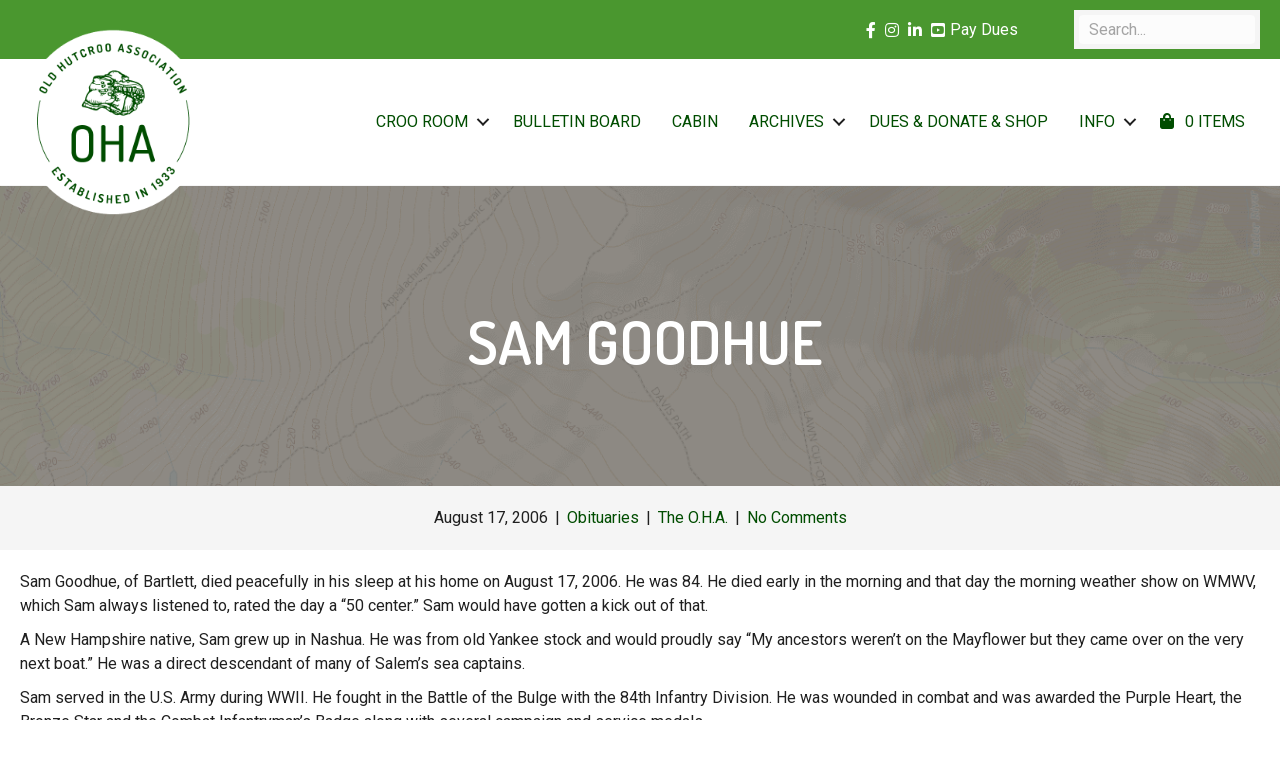

--- FILE ---
content_type: text/css
request_url: https://www.ohcroo.com/wp-content/cache/background-css/1/www.ohcroo.com/wp-content/uploads/bb-plugin/cache/0aa37fbdec17d66da90a2308bd051316-layout-bundle.css?ver=2.10.0.5-1.5.2.1-20251125200437&wpr_t=1768602799
body_size: 8433
content:
.fl-builder-content *,.fl-builder-content *:before,.fl-builder-content *:after {-webkit-box-sizing: border-box;-moz-box-sizing: border-box;box-sizing: border-box;}.fl-row:before,.fl-row:after,.fl-row-content:before,.fl-row-content:after,.fl-col-group:before,.fl-col-group:after,.fl-col:before,.fl-col:after,.fl-module:not([data-accepts]):before,.fl-module:not([data-accepts]):after,.fl-module-content:before,.fl-module-content:after {display: table;content: " ";}.fl-row:after,.fl-row-content:after,.fl-col-group:after,.fl-col:after,.fl-module:not([data-accepts]):after,.fl-module-content:after {clear: both;}.fl-clear {clear: both;}.fl-row,.fl-row-content {margin-left: auto;margin-right: auto;min-width: 0;}.fl-row-content-wrap {position: relative;}.fl-builder-mobile .fl-row-bg-photo .fl-row-content-wrap {background-attachment: scroll;}.fl-row-bg-video,.fl-row-bg-video .fl-row-content,.fl-row-bg-embed,.fl-row-bg-embed .fl-row-content {position: relative;}.fl-row-bg-video .fl-bg-video,.fl-row-bg-embed .fl-bg-embed-code {bottom: 0;left: 0;overflow: hidden;position: absolute;right: 0;top: 0;}.fl-row-bg-video .fl-bg-video video,.fl-row-bg-embed .fl-bg-embed-code video {bottom: 0;left: 0px;max-width: none;position: absolute;right: 0;top: 0px;}.fl-row-bg-video .fl-bg-video video {min-width: 100%;min-height: 100%;width: auto;height: auto;}.fl-row-bg-video .fl-bg-video iframe,.fl-row-bg-embed .fl-bg-embed-code iframe {pointer-events: none;width: 100vw;height: 56.25vw; max-width: none;min-height: 100vh;min-width: 177.77vh; position: absolute;top: 50%;left: 50%;-ms-transform: translate(-50%, -50%); -webkit-transform: translate(-50%, -50%); transform: translate(-50%, -50%);}.fl-bg-video-fallback {background-position: 50% 50%;background-repeat: no-repeat;background-size: cover;bottom: 0px;left: 0px;position: absolute;right: 0px;top: 0px;}.fl-row-bg-slideshow,.fl-row-bg-slideshow .fl-row-content {position: relative;}.fl-row .fl-bg-slideshow {bottom: 0;left: 0;overflow: hidden;position: absolute;right: 0;top: 0;z-index: 0;}.fl-builder-edit .fl-row .fl-bg-slideshow * {bottom: 0;height: auto !important;left: 0;position: absolute !important;right: 0;top: 0;}.fl-row-bg-overlay .fl-row-content-wrap:after {border-radius: inherit;content: '';display: block;position: absolute;top: 0;right: 0;bottom: 0;left: 0;z-index: 0;}.fl-row-bg-overlay .fl-row-content {position: relative;z-index: 1;}.fl-row-default-height .fl-row-content-wrap,.fl-row-custom-height .fl-row-content-wrap {display: -webkit-box;display: -webkit-flex;display: -ms-flexbox;display: flex;min-height: 100vh;}.fl-row-overlap-top .fl-row-content-wrap {display: -webkit-inline-box;display: -webkit-inline-flex;display: -moz-inline-box;display: -ms-inline-flexbox;display: inline-flex;width: 100%;}.fl-row-default-height .fl-row-content-wrap,.fl-row-custom-height .fl-row-content-wrap {min-height: 0;}.fl-row-default-height .fl-row-content,.fl-row-full-height .fl-row-content,.fl-row-custom-height .fl-row-content {-webkit-box-flex: 1 1 auto; -moz-box-flex: 1 1 auto;-webkit-flex: 1 1 auto;-ms-flex: 1 1 auto;flex: 1 1 auto;}.fl-row-default-height .fl-row-full-width.fl-row-content,.fl-row-full-height .fl-row-full-width.fl-row-content,.fl-row-custom-height .fl-row-full-width.fl-row-content {max-width: 100%;width: 100%;}.fl-row-default-height.fl-row-align-center .fl-row-content-wrap,.fl-row-full-height.fl-row-align-center .fl-row-content-wrap,.fl-row-custom-height.fl-row-align-center .fl-row-content-wrap {-webkit-align-items: center;-webkit-box-align: center;-webkit-box-pack: center;-webkit-justify-content: center;-ms-flex-align: center;-ms-flex-pack: center;justify-content: center;align-items: center;}.fl-row-default-height.fl-row-align-bottom .fl-row-content-wrap,.fl-row-full-height.fl-row-align-bottom .fl-row-content-wrap,.fl-row-custom-height.fl-row-align-bottom .fl-row-content-wrap {-webkit-align-items: flex-end;-webkit-justify-content: flex-end;-webkit-box-align: end;-webkit-box-pack: end;-ms-flex-align: end;-ms-flex-pack: end;justify-content: flex-end;align-items: flex-end;}.fl-col-group-equal-height {display: flex;flex-wrap: wrap;width: 100%;}.fl-col-group-equal-height.fl-col-group-has-child-loading {flex-wrap: nowrap;}.fl-col-group-equal-height .fl-col,.fl-col-group-equal-height .fl-col-content {display: flex;flex: 1 1 auto;}.fl-col-group-equal-height .fl-col-content {flex-direction: column;flex-shrink: 1;min-width: 1px;max-width: 100%;width: 100%;}.fl-col-group-equal-height:before,.fl-col-group-equal-height .fl-col:before,.fl-col-group-equal-height .fl-col-content:before,.fl-col-group-equal-height:after,.fl-col-group-equal-height .fl-col:after,.fl-col-group-equal-height .fl-col-content:after{content: none;}.fl-col-group-nested.fl-col-group-equal-height.fl-col-group-align-top .fl-col-content,.fl-col-group-equal-height.fl-col-group-align-top .fl-col-content {justify-content: flex-start;}.fl-col-group-nested.fl-col-group-equal-height.fl-col-group-align-center .fl-col-content,.fl-col-group-equal-height.fl-col-group-align-center .fl-col-content {justify-content: center;}.fl-col-group-nested.fl-col-group-equal-height.fl-col-group-align-bottom .fl-col-content,.fl-col-group-equal-height.fl-col-group-align-bottom .fl-col-content {justify-content: flex-end;}.fl-col-group-equal-height.fl-col-group-align-center .fl-col-group {width: 100%;}.fl-col {float: left;min-height: 1px;}.fl-col-bg-overlay .fl-col-content {position: relative;}.fl-col-bg-overlay .fl-col-content:after {border-radius: inherit;content: '';display: block;position: absolute;top: 0;right: 0;bottom: 0;left: 0;z-index: 0;}.fl-col-bg-overlay .fl-module {position: relative;z-index: 2;}.single:not(.woocommerce).single-fl-builder-template .fl-content {width: 100%;}.fl-builder-layer {position: absolute;top:0;left:0;right: 0;bottom: 0;z-index: 0;pointer-events: none;overflow: hidden;}.fl-builder-shape-layer {z-index: 0;}.fl-builder-shape-layer.fl-builder-bottom-edge-layer {z-index: 1;}.fl-row-bg-overlay .fl-builder-shape-layer {z-index: 1;}.fl-row-bg-overlay .fl-builder-shape-layer.fl-builder-bottom-edge-layer {z-index: 2;}.fl-row-has-layers .fl-row-content {z-index: 1;}.fl-row-bg-overlay .fl-row-content {z-index: 2;}.fl-builder-layer > * {display: block;position: absolute;top:0;left:0;width: 100%;}.fl-builder-layer + .fl-row-content {position: relative;}.fl-builder-layer .fl-shape {fill: #aaa;stroke: none;stroke-width: 0;width:100%;}@supports (-webkit-touch-callout: inherit) {.fl-row.fl-row-bg-parallax .fl-row-content-wrap,.fl-row.fl-row-bg-fixed .fl-row-content-wrap {background-position: center !important;background-attachment: scroll !important;}}@supports (-webkit-touch-callout: none) {.fl-row.fl-row-bg-fixed .fl-row-content-wrap {background-position: center !important;background-attachment: scroll !important;}}.fl-clearfix:before,.fl-clearfix:after {display: table;content: " ";}.fl-clearfix:after {clear: both;}.sr-only {position: absolute;width: 1px;height: 1px;padding: 0;overflow: hidden;clip: rect(0,0,0,0);white-space: nowrap;border: 0;}.fl-builder-content .fl-button:is(a, button),.fl-builder-content a.fl-button:visited {border-radius: 4px;display: inline-block;font-size: 16px;font-weight: normal;line-height: 18px;padding: 12px 24px;text-decoration: none;text-shadow: none;}.fl-builder-content .fl-button:hover {text-decoration: none;}.fl-builder-content .fl-button:active {position: relative;top: 1px;}.fl-builder-content .fl-button-width-full .fl-button {width: 100%;display: block;text-align: center;}.fl-builder-content .fl-button-width-custom .fl-button {display: inline-block;text-align: center;max-width: 100%;}.fl-builder-content .fl-button-left {text-align: left;}.fl-builder-content .fl-button-center {text-align: center;}.fl-builder-content .fl-button-right {text-align: right;}.fl-builder-content .fl-button i {font-size: 1.3em;height: auto;margin-right:8px;vertical-align: middle;width: auto;}.fl-builder-content .fl-button i.fl-button-icon-after {margin-left: 8px;margin-right: 0;}.fl-builder-content .fl-button-has-icon .fl-button-text {vertical-align: middle;}.fl-icon-wrap {display: inline-block;}.fl-icon {display: table-cell;vertical-align: middle;}.fl-icon a {text-decoration: none;}.fl-icon i {float: right;height: auto;width: auto;}.fl-icon i:before {border: none !important;height: auto;width: auto;}.fl-icon-text {display: table-cell;text-align: left;padding-left: 15px;vertical-align: middle;}.fl-icon-text-empty {display: none;}.fl-icon-text *:last-child {margin: 0 !important;padding: 0 !important;}.fl-icon-text a {text-decoration: none;}.fl-icon-text span {display: block;}.fl-icon-text span.mce-edit-focus {min-width: 1px;}.fl-module img {max-width: 100%;}.fl-photo {line-height: 0;position: relative;}.fl-photo-align-left {text-align: left;}.fl-photo-align-center {text-align: center;}.fl-photo-align-right {text-align: right;}.fl-photo-content {display: inline-block;line-height: 0;position: relative;max-width: 100%;}.fl-photo-img-svg {width: 100%;}.fl-photo-content img {display: inline;height: auto;max-width: 100%;}.fl-photo-crop-circle img {-webkit-border-radius: 100%;-moz-border-radius: 100%;border-radius: 100%;}.fl-photo-caption {font-size: 13px;line-height: 18px;overflow: hidden;text-overflow: ellipsis;}.fl-photo-caption-below {padding-bottom: 20px;padding-top: 10px;}.fl-photo-caption-hover {background: rgba(0,0,0,0.7);bottom: 0;color: #fff;left: 0;opacity: 0;filter: alpha(opacity = 0);padding: 10px 15px;position: absolute;right: 0;-webkit-transition:opacity 0.3s ease-in;-moz-transition:opacity 0.3s ease-in;transition:opacity 0.3s ease-in;}.fl-photo-content:hover .fl-photo-caption-hover {opacity: 100;filter: alpha(opacity = 100);}.fl-builder-pagination,.fl-builder-pagination-load-more {padding: 40px 0;}.fl-builder-pagination ul.page-numbers {list-style: none;margin: 0;padding: 0;text-align: center;}.fl-builder-pagination li {display: inline-block;list-style: none;margin: 0;padding: 0;}.fl-builder-pagination li a.page-numbers,.fl-builder-pagination li span.page-numbers {border: 1px solid #e6e6e6;display: inline-block;padding: 5px 10px;margin: 0 0 5px;}.fl-builder-pagination li a.page-numbers:hover,.fl-builder-pagination li span.current {background: #f5f5f5;text-decoration: none;}.fl-slideshow,.fl-slideshow * {-webkit-box-sizing: content-box;-moz-box-sizing: content-box;box-sizing: content-box;}.fl-slideshow .fl-slideshow-image img {max-width: none !important;}.fl-slideshow-social {line-height: 0 !important;}.fl-slideshow-social * {margin: 0 !important;}.fl-builder-content .bx-wrapper .bx-viewport {background: transparent;border: none;box-shadow: none;left: 0;}.mfp-wrap button.mfp-arrow,.mfp-wrap button.mfp-arrow:active,.mfp-wrap button.mfp-arrow:hover,.mfp-wrap button.mfp-arrow:focus {background: transparent !important;border: none !important;outline: none;position: absolute;top: 50%;box-shadow: none !important;}.mfp-wrap .mfp-close,.mfp-wrap .mfp-close:active,.mfp-wrap .mfp-close:hover,.mfp-wrap .mfp-close:focus {background: transparent !important;border: none !important;outline: none;position: absolute;top: 0;box-shadow: none !important;}.admin-bar .mfp-wrap .mfp-close,.admin-bar .mfp-wrap .mfp-close:active,.admin-bar .mfp-wrap .mfp-close:hover,.admin-bar .mfp-wrap .mfp-close:focus {top: 32px!important;}img.mfp-img {padding: 0;}.mfp-counter {display: none;}.mfp-wrap .mfp-preloader.fa {font-size: 30px;}.fl-form-field {margin-bottom: 15px;}.fl-form-field input.fl-form-error {border-color: #DD6420;}.fl-form-error-message {clear: both;color: #DD6420;display: none;padding-top: 8px;font-size: 12px;font-weight: lighter;}.fl-form-button-disabled {opacity: 0.5;}.fl-animation {opacity: 0;}body.fl-no-js .fl-animation {opacity: 1;}.fl-builder-preview .fl-animation,.fl-builder-edit .fl-animation,.fl-animated {opacity: 1;}.fl-animated {animation-fill-mode: both;}.fl-button.fl-button-icon-animation i {width: 0 !important;opacity: 0;transition: all 0.2s ease-out;}.fl-button.fl-button-icon-animation:hover i {opacity: 1 !important;}.fl-button.fl-button-icon-animation i.fl-button-icon-after {margin-left: 0px !important;}.fl-button.fl-button-icon-animation:hover i.fl-button-icon-after {margin-left: 10px !important;}.fl-button.fl-button-icon-animation i.fl-button-icon-before {margin-right: 0 !important;}.fl-button.fl-button-icon-animation:hover i.fl-button-icon-before {margin-right: 20px !important;margin-left: -10px;}@media (max-width: 1200px) {}@media (max-width: 992px) { .fl-col-group.fl-col-group-medium-reversed {display: -webkit-flex;display: flex;-webkit-flex-wrap: wrap-reverse;flex-wrap: wrap-reverse;flex-direction: row-reverse;} }@media (max-width: 768px) { .fl-row-content-wrap {background-attachment: scroll !important;}.fl-row-bg-parallax .fl-row-content-wrap {background-attachment: scroll !important;background-position: center center !important;}.fl-col-group.fl-col-group-equal-height {display: block;}.fl-col-group.fl-col-group-equal-height.fl-col-group-custom-width {display: -webkit-box;display: -webkit-flex;display: flex;}.fl-col-group.fl-col-group-responsive-reversed {display: -webkit-flex;display: flex;-webkit-flex-wrap: wrap-reverse;flex-wrap: wrap-reverse;flex-direction: row-reverse;}.fl-col-group.fl-col-group-responsive-reversed .fl-col:not(.fl-col-small-custom-width) {flex-basis: 100%;width: 100% !important;}.fl-col-group.fl-col-group-medium-reversed:not(.fl-col-group-responsive-reversed) {display: unset;display: unset;-webkit-flex-wrap: unset;flex-wrap: unset;flex-direction: unset;}.fl-col {clear: both;float: none;margin-left: auto;margin-right: auto;width: auto !important;}.fl-col-small:not(.fl-col-small-full-width) {max-width: 400px;}.fl-block-col-resize {display:none;}.fl-row[data-node] .fl-row-content-wrap {margin: 0;padding-left: 0;padding-right: 0;}.fl-row[data-node] .fl-bg-video,.fl-row[data-node] .fl-bg-slideshow {left: 0;right: 0;}.fl-col[data-node] .fl-col-content {margin: 0;padding-left: 0;padding-right: 0;} }@media (min-width: 1201px) {html .fl-visible-large:not(.fl-visible-desktop),html .fl-visible-medium:not(.fl-visible-desktop),html .fl-visible-mobile:not(.fl-visible-desktop) {display: none;}}@media (min-width: 993px) and (max-width: 1200px) {html .fl-visible-desktop:not(.fl-visible-large),html .fl-visible-medium:not(.fl-visible-large),html .fl-visible-mobile:not(.fl-visible-large) {display: none;}}@media (min-width: 769px) and (max-width: 992px) {html .fl-visible-desktop:not(.fl-visible-medium),html .fl-visible-large:not(.fl-visible-medium),html .fl-visible-mobile:not(.fl-visible-medium) {display: none;}}@media (max-width: 768px) {html .fl-visible-desktop:not(.fl-visible-mobile),html .fl-visible-large:not(.fl-visible-mobile),html .fl-visible-medium:not(.fl-visible-mobile) {display: none;}}.fl-col-content {display: flex;flex-direction: column;margin-top: 0px;margin-right: 0px;margin-bottom: 0px;margin-left: 0px;padding-top: 0px;padding-right: 0px;padding-bottom: 0px;padding-left: 0px;}.fl-row-fixed-width {max-width: 1280px;}.fl-builder-content > .fl-module-box {margin: 0;}.fl-row-content-wrap {margin-top: 0px;margin-right: 0px;margin-bottom: 0px;margin-left: 0px;padding-top: 20px;padding-right: 20px;padding-bottom: 20px;padding-left: 20px;}.fl-module-content, .fl-module:where(.fl-module:not(:has(> .fl-module-content))) {margin-top: 20px;margin-right: 20px;margin-bottom: 20px;margin-left: 20px;}.fl-node-5f0a335260860 {color: #f5f5f5;}.fl-builder-content .fl-node-5f0a335260860 *:not(input):not(textarea):not(select):not(a):not(h1):not(h2):not(h3):not(h4):not(h5):not(h6):not(.fl-menu-mobile-toggle) {color: inherit;}.fl-builder-content .fl-node-5f0a335260860 .fl-row-content-wrap a {color: #ffffff;}.fl-builder-content .fl-node-5f0a335260860 .fl-row-content-wrap a:hover {color: #e2c000;}.fl-builder-content .fl-node-5f0a335260860 h1,.fl-builder-content .fl-node-5f0a335260860 h2,.fl-builder-content .fl-node-5f0a335260860 h3,.fl-builder-content .fl-node-5f0a335260860 h4,.fl-builder-content .fl-node-5f0a335260860 h5,.fl-builder-content .fl-node-5f0a335260860 h6,.fl-builder-content .fl-node-5f0a335260860 h1 a,.fl-builder-content .fl-node-5f0a335260860 h2 a,.fl-builder-content .fl-node-5f0a335260860 h3 a,.fl-builder-content .fl-node-5f0a335260860 h4 a,.fl-builder-content .fl-node-5f0a335260860 h5 a,.fl-builder-content .fl-node-5f0a335260860 h6 a {color: #f5f5f5;}.fl-node-5f0a335260860 > .fl-row-content-wrap {background-color: #4a972f;} .fl-node-5f0a335260860 > .fl-row-content-wrap {padding-top:5px;padding-bottom:5px;}.fl-node-5f048d7611a6d > .fl-row-content-wrap {background-color: #ffffff;border-style: solid;border-width: 0;background-clip: border-box;border-color: #f5f5f5;border-bottom-width: 1px;} .fl-node-5f048d7611a6d > .fl-row-content-wrap {padding-top:10px;padding-bottom:10px;}.fl-node-5f0a33529abe9 {width: 75%;}@media(max-width: 992px) {.fl-builder-content .fl-node-5f0a33529abe9 {width: 75% !important;max-width: none;-webkit-box-flex: 0 1 auto;-moz-box-flex: 0 1 auto;-webkit-flex: 0 1 auto;-ms-flex: 0 1 auto;flex: 0 1 auto;}}@media(max-width: 768px) {.fl-builder-content .fl-node-5f0a33529abe9 {width: 100% !important;max-width: none;clear: none;float: left;}}.fl-node-5f0ae8dc666de {width: 15%;}@media(max-width: 992px) {.fl-builder-content .fl-node-5f0ae8dc666de {width: 15% !important;max-width: none;-webkit-box-flex: 0 1 auto;-moz-box-flex: 0 1 auto;-webkit-flex: 0 1 auto;-ms-flex: 0 1 auto;flex: 0 1 auto;}}@media(max-width: 768px) {.fl-builder-content .fl-node-5f0ae8dc666de {width: 40% !important;max-width: none;clear: none;float: left;}}.fl-node-5f048d7613b64 {width: 85%;}@media(max-width: 992px) {.fl-builder-content .fl-node-5f048d7613b64 {width: 85% !important;max-width: none;-webkit-box-flex: 0 1 auto;-moz-box-flex: 0 1 auto;-webkit-flex: 0 1 auto;-ms-flex: 0 1 auto;flex: 0 1 auto;}}@media(max-width: 768px) {.fl-builder-content .fl-node-5f048d7613b64 {width: 60% !important;max-width: none;clear: none;float: left;}}.fl-node-5f0a33529abee {width: 10%;}@media(max-width: 992px) {.fl-builder-content .fl-node-5f0a33529abee {width: 10% !important;max-width: none;-webkit-box-flex: 0 1 auto;-moz-box-flex: 0 1 auto;-webkit-flex: 0 1 auto;-ms-flex: 0 1 auto;flex: 0 1 auto;}}@media(max-width: 768px) {.fl-builder-content .fl-node-5f0a33529abee {width: 100% !important;max-width: none;clear: none;float: left;}}.fl-node-5f69192630ca1 {width: 15%;}@media(max-width: 992px) {.fl-builder-content .fl-node-5f69192630ca1 {width: 15% !important;max-width: none;-webkit-box-flex: 0 1 auto;-moz-box-flex: 0 1 auto;-webkit-flex: 0 1 auto;-ms-flex: 0 1 auto;flex: 0 1 auto;}}@media(max-width: 768px) {.fl-builder-content .fl-node-5f69192630ca1 {width: 100% !important;max-width: none;clear: none;float: left;}}.fl-menu ul,.fl-menu li{list-style: none;margin: 0;padding: 0;}.fl-menu .menu:before,.fl-menu .menu:after{content: '';display: table;clear: both;}.fl-menu-horizontal {display: inline-flex;flex-wrap: wrap;align-items: center;}.fl-menu li{position: relative;}.fl-menu a{display: block;padding: 10px;text-decoration: none;}.fl-menu a:hover{text-decoration: none;}.fl-menu .sub-menu{min-width: 220px;}.fl-module[data-node] .fl-menu .fl-menu-expanded .sub-menu {background-color: transparent;-webkit-box-shadow: none;-ms-box-shadow: none;box-shadow: none;}.fl-menu .fl-has-submenu:focus,.fl-menu .fl-has-submenu .sub-menu:focus,.fl-menu .fl-has-submenu-container:focus {outline: 0;}.fl-menu .fl-has-submenu-container:has(span.fl-menu-toggle) {position: relative;}.fl-menu .fl-has-submenu-container:has(button.fl-menu-toggle) {display: grid;grid-template-columns: 1fr 40px;}.fl-menu .fl-menu-accordion .fl-has-submenu > .sub-menu{display: none;}.fl-menu .fl-menu-accordion .fl-has-submenu.fl-active .hide-heading > .sub-menu {box-shadow: none;display: block !important;}.fl-menu span.fl-menu-toggle{position: absolute;top: 0;right: 0;bottom: 0;height: 100%;cursor: pointer;}.fl-menu button.fl-menu-toggle{all: unset;position: relative;cursor: pointer;}.fl-menu .fl-toggle-arrows .fl-menu-toggle:before{border-color: #333;}.fl-menu .fl-menu-expanded .fl-menu-toggle{display: none;}.fl-menu .fl-menu-mobile-toggle {position: relative;padding: 8px;background-color: transparent;border: none;color: #333;border-radius: 0;cursor: pointer;}.fl-menu .fl-menu-mobile-toggle:focus-visible,.fl-menu-mobile-close:focus-visible,.fl-menu .fl-menu-toggle:focus-visible {outline: 2px auto Highlight;outline: 2px auto -webkit-focus-ring-color;}.fl-menu .fl-menu-mobile-toggle.text{width: 100%;text-align: center;}.fl-menu .fl-menu-mobile-toggle.hamburger .fl-menu-mobile-toggle-label,.fl-menu .fl-menu-mobile-toggle.hamburger-label .fl-menu-mobile-toggle-label{display: inline-block;margin-left: 10px;vertical-align: middle;}.fl-menu .fl-menu-mobile-toggle.hamburger .svg-container,.fl-menu .fl-menu-mobile-toggle.hamburger-label .svg-container{display: inline-block;position: relative;width: 1.4em;height: 1.4em;vertical-align: middle;}.fl-menu .fl-menu-mobile-toggle.hamburger .hamburger-menu,.fl-menu .fl-menu-mobile-toggle.hamburger-label .hamburger-menu{position: absolute;top: 0;left: 0;right: 0;bottom: 0;}.fl-menu .fl-menu-mobile-toggle.hamburger .hamburger-menu rect,.fl-menu .fl-menu-mobile-toggle.hamburger-label .hamburger-menu rect{fill: currentColor;}li.mega-menu .hide-heading > a,li.mega-menu .hide-heading > .fl-has-submenu-container,li.mega-menu-disabled .hide-heading > a,li.mega-menu-disabled .hide-heading > .fl-has-submenu-container {display: none;}ul.fl-menu-horizontal li.mega-menu {position: static;}ul.fl-menu-horizontal li.mega-menu > ul.sub-menu {top: inherit !important;left: 0 !important;right: 0 !important;width: 100%;}ul.fl-menu-horizontal li.mega-menu.fl-has-submenu:hover > ul.sub-menu,ul.fl-menu-horizontal li.mega-menu.fl-has-submenu.focus > ul.sub-menu {display: flex !important;}ul.fl-menu-horizontal li.mega-menu > ul.sub-menu li {border-color: transparent;}ul.fl-menu-horizontal li.mega-menu > ul.sub-menu > li {width: 100%;}ul.fl-menu-horizontal li.mega-menu > ul.sub-menu > li > .fl-has-submenu-container a {font-weight: bold;}ul.fl-menu-horizontal li.mega-menu > ul.sub-menu > li > .fl-has-submenu-container a:hover {background: transparent;}ul.fl-menu-horizontal li.mega-menu > ul.sub-menu .fl-menu-toggle {display: none;}ul.fl-menu-horizontal li.mega-menu > ul.sub-menu ul.sub-menu {background: transparent;-webkit-box-shadow: none;-ms-box-shadow: none;box-shadow: none;display: block;min-width: 0;opacity: 1;padding: 0;position: static;visibility: visible;}:where(.fl-col-group-medium-reversed, .fl-col-group-responsive-reversed, .fl-col-group-equal-height.fl-col-group-custom-width) > .fl-menu-mobile-clone {flex: 1 1 100%;}.fl-menu-mobile-clone {clear: both;}.fl-menu-mobile-clone .fl-menu .menu {float: none !important;}.fl-menu-mobile-flyout .fl-menu-mobile-close,.fl-menu-mobile-flyout .fl-menu-mobile-close:hover,.fl-menu-mobile-flyout .fl-menu-mobile-close:focus {background: none;border: 0 none;color: inherit;font-size: 18px;padding: 10px 15px;margin: 5px 0;cursor: pointer;}.fl-node-5f04933a86861 .menu .fl-has-submenu .sub-menu{display: none;}.fl-node-5f04933a86861 .fl-menu .sub-menu {background-color: #f5f5f5;-webkit-box-shadow: 0 1px 20px rgba(0,0,0,0.1);-ms-box-shadow: 0 1px 20px rgba(0,0,0,0.1);box-shadow: 0 1px 20px rgba(0,0,0,0.1);}.fl-node-5f04933a86861 .fl-menu .fl-menu-toggle:before{content: '';position: absolute;right: 50%;top: 50%;z-index: 1;display: block;width: 9px;height: 9px;margin: -5px -5px 0 0;border-right: 2px solid;border-bottom: 2px solid;-webkit-transform-origin: right bottom;-ms-transform-origin: right bottom;transform-origin: right bottom;-webkit-transform: translateX( -5px ) rotate( 45deg );-ms-transform: translateX( -5px ) rotate( 45deg );transform: translateX( -5px ) rotate( 45deg );}.fl-node-5f04933a86861 .fl-menu .fl-has-submenu.focus > .fl-has-submenu-container > .fl-menu-toggle,.fl-node-5f04933a86861 .fl-menu .fl-has-submenu.fl-active > .fl-has-submenu-container .fl-menu-toggle,.fl-node-5f04933a86861 .fl-menu:not(.no-hover) .fl-has-submenu:hover > .fl-has-submenu-container > .fl-menu-toggle{-webkit-transform: rotate( -180deg );-ms-transform: rotate( -180deg );transform: rotate( -180deg );}.fl-node-5f04933a86861 .fl-menu-horizontal.fl-toggle-arrows .fl-has-submenu-container a{padding-right: 29px;}.fl-node-5f04933a86861 .fl-menu-horizontal.fl-toggle-arrows .fl-menu-toggle{width: 29px;}.fl-node-5f04933a86861 .fl-menu-horizontal.fl-toggle-arrows .fl-menu-toggle,.fl-node-5f04933a86861 .fl-menu-vertical.fl-toggle-arrows .fl-menu-toggle{width: 29px;}.fl-node-5f04933a86861 .fl-menu li{border-top: 1px solid transparent;}.fl-node-5f04933a86861 .fl-menu li:first-child{border-top: none;}@media ( max-width: 768px ) {.fl-node-5f04933a86861 .fl-menu-mobile-flyout {background-color: #ffffff;right: -267px;height: 0px;overflow-y: auto;padding: 0 5px;position: fixed;top: 0;transition-property: left, right;transition-duration: .2s;-moz-box-shadow: 0 0 4px #4e3c3c;-webkit-box-shadow: 0 0 4px #4e3c3c;box-shadow: 0 0 4px #4e3c3c;z-index: 999999;width: 250px;}.fl-node-5f04933a86861 .fl-menu-mobile-flyout ul {margin: 0 auto;}.fl-node-5f04933a86861 .fl-menu .fl-menu-mobile-flyout .menu {display: block !important;float: none;}.admin-bar .fl-node-5f04933a86861 .fl-menu-mobile-flyout {top: 32px;}.fl-menu-mobile-close {display: block;}.fl-flyout-right .fl-menu-mobile-close {float: left;}.fl-flyout-left .fl-menu-mobile-close {float: right;}.fl-node-5f04933a86861 .fl-menu ul.menu {display: none;float: none;}.fl-node-5f04933a86861 .fl-menu .sub-menu {-webkit-box-shadow: none;-ms-box-shadow: none;box-shadow: none;}.fl-node-5f04933a86861 .fl-menu:not(.no-hover) .fl-has-submenu:hover > .sub-menu,.fl-node-5f04933a86861 .mega-menu.fl-active .hide-heading > .sub-menu,.fl-node-5f04933a86861 .mega-menu-disabled.fl-active .hide-heading > .sub-menu {display: block !important;}.fl-node-5f04933a86861 .fl-menu-logo,.fl-node-5f04933a86861 .fl-menu-search-item {display: none;}} @media ( max-width: 782px ) {.admin-bar .fl-node-5f04933a86861 .fl-menu-mobile-flyout {top: 46px;}}@media ( min-width: 769px ) {.fl-node-5f04933a86861 .fl-menu .menu > li{ display: inline-block; }.fl-node-5f04933a86861 .menu li{border-left: 1px solid transparent;border-top: none;}.fl-node-5f04933a86861 .menu li:first-child{border: none;}.fl-node-5f04933a86861 .menu li li{border-top: 1px solid transparent;border-left: none;}.fl-node-5f04933a86861 .menu .fl-has-submenu .sub-menu{position: absolute;top: 100%;left: 0;z-index: 10;visibility: hidden;opacity: 0;text-align:left;}.fl-node-5f04933a86861 .fl-has-submenu .fl-has-submenu .sub-menu{top: 0;left: 100%;}.fl-node-5f04933a86861 .fl-menu .fl-has-submenu:hover > .sub-menu,.fl-node-5f04933a86861 .fl-menu .fl-has-submenu.focus > .sub-menu{display: block;visibility: visible;opacity: 1;}.fl-node-5f04933a86861 .menu .fl-has-submenu.fl-menu-submenu-right .sub-menu{left: inherit;right: 0;}.fl-node-5f04933a86861 .menu .fl-has-submenu .fl-has-submenu.fl-menu-submenu-right .sub-menu{top: 0;left: inherit;right: 100%;}.fl-node-5f04933a86861 .fl-menu .fl-has-submenu.fl-active > .fl-has-submenu-container .fl-menu-toggle{-webkit-transform: none;-ms-transform: none;transform: none;}.fl-node-5f04933a86861 .fl-menu .fl-has-submenu .fl-has-submenu .fl-menu-toggle:before{-webkit-transform: translateY( -5px ) rotate( -45deg );-ms-transform: translateY( -5px ) rotate( -45deg );transform: translateY( -5px ) rotate( -45deg );}.fl-node-5f04933a86861 ul.sub-menu {padding-top: 10px;padding-right: 10px;padding-bottom: 10px;padding-left: 10px;}.fl-node-5f04933a86861 ul.sub-menu a {padding-top: 10px;padding-right: 10px;padding-bottom: 10px;padding-left: 10px;}.fl-node-5f04933a86861 .fl-menu .fl-menu-mobile-toggle{display: none;}}.fl-node-5f04933a86861 .fl-menu .fl-menu-mobile-toggle {background-color: #ffffff;font-size: 16px;text-transform: uppercase;padding-top: 10px;padding-right: 15px;padding-bottom: 10px;padding-left: 15px;border-color: rgba( 0,0,0,0.1 );}.fl-node-5f04933a86861 .fl-menu .fl-menu-mobile-toggle rect,.fl-node-5f04933a86861 .fl-menu .fl-menu-mobile-toggle.hamburger .hamburger-menu rect {}.fl-node-5f04933a86861 .fl-menu .fl-menu-mobile-toggle:hover,.fl-node-5f04933a86861 .fl-menu .fl-menu-mobile-toggle.fl-active {}.fl-node-5f04933a86861 .fl-menu .fl-menu-mobile-toggle:hover rect,.fl-node-5f04933a86861 .fl-menu .fl-menu-mobile-toggle.fl-active rect,.fl-node-5f04933a86861 .fl-menu .fl-menu-mobile-toggle.hamburger:hover .hamburger-menu rect,.fl-node-5f04933a86861 .fl-menu .fl-menu-mobile-toggle.fl-active .hamburger-menu rect {}.fl-node-5f04933a86861 ul.fl-menu-horizontal li.mega-menu > ul.sub-menu > li > .fl-has-submenu-container a:hover {color: ;}.fl-node-5f04933a86861 .fl-menu .menu, .fl-node-5f04933a86861 .fl-menu .menu > li {text-transform: uppercase;}.fl-node-5f04933a86861 .fl-menu {text-align: right;}.fl-node-5f04933a86861 .fl-menu .menu {justify-content: right;}.fl-node-5f04933a86861 .menu a {padding-top: 10px;padding-right: 15px;padding-bottom: 10px;padding-left: 15px;}.fl-node-5f04933a86861 .fl-menu .menu .sub-menu > li {font-size: 16px;line-height: 1;}.fl-node-5f04933a86861 .fl-menu .fl-menu-mobile-toggle {float: right;}.fl-node-5f04933a86861 li.fl-menu-cart-item .fl-menu-cart-icon {padding-right: 11px;}@media(max-width: 1200px) {.fl-node-5f04933a86861 .fl-menu .fl-menu-mobile-toggle {float: none;}}@media(max-width: 992px) {.fl-node-5f04933a86861 .fl-menu .fl-menu-mobile-toggle {float: none;}}@media(max-width: 768px) {.fl-node-5f04933a86861 .menu li.fl-has-submenu ul.sub-menu {padding-left: 15px;}.fl-node-5f04933a86861 .fl-menu .sub-menu {background-color: transparent;}.fl-node-5f04933a86861 .fl-menu .fl-menu-mobile-toggle {float: none;}} .fl-node-5f04933a86861 > .fl-module-content {margin-top:10px;margin-bottom:10px;}.fl-icon-group .fl-icon {display: inline-block;margin-bottom: 10px;margin-top: 10px;}.fl-node-5f0a33977b417 .fl-icon i,.fl-node-5f0a33977b417 .fl-icon i:before {color: #ffffff;}.fl-node-5f0a33977b417 .fl-icon i:hover,.fl-node-5f0a33977b417 .fl-icon i:hover:before,.fl-node-5f0a33977b417 .fl-icon a:hover i,.fl-node-5f0a33977b417 .fl-icon a:hover i:before {color: #e2c000;}.fl-node-5f0a33977b417 .fl-icon i, .fl-node-5f0a33977b417 .fl-icon i:before {font-size: 16px;}.fl-node-5f0a33977b417 .fl-icon-wrap .fl-icon-text {height: 28px;}@media(max-width: 1200px) {.fl-node-5f0a33977b417 .fl-icon-wrap .fl-icon-text {height: 28px;}}@media(max-width: 992px) {.fl-node-5f0a33977b417 .fl-icon-wrap .fl-icon-text {height: 28px;}}@media(max-width: 768px) {.fl-node-5f0a33977b417 .fl-icon-wrap .fl-icon-text {height: 28px;}}.fl-node-5f0a33977b417 .fl-icon-group {text-align: right;}.fl-node-5f0a33977b417 .fl-icon + .fl-icon {margin-left: 5px;}@media(max-width: 992px) {.fl-node-5f0a33977b417 .fl-icon-group {text-align: right;}}@media(max-width: 768px) {.fl-node-5f0a33977b417 .fl-icon-group {text-align: center;}} .fl-node-5f0a33977b417 > .fl-module-content {margin-top:5px;margin-right:5px;margin-bottom:5px;}img.mfp-img {padding-bottom: 40px !important;}.fl-builder-edit .fl-fill-container img {transition: object-position .5s;}.fl-fill-container :is(.fl-module-content, .fl-photo, .fl-photo-content, img) {height: 100% !important;width: 100% !important;}@media (max-width: 768px) { .fl-photo-content,.fl-photo-img {max-width: 100%;} }.fl-node-5f0b0e6ef3728, .fl-node-5f0b0e6ef3728 .fl-photo {text-align: center;} .fl-node-5f0b0e6ef3728 > .fl-module-content {margin-top:-40px;margin-bottom:-40px;}@media (max-width: 768px) { .fl-node-5f0b0e6ef3728 > .fl-module-content { margin-top:20px;margin-bottom:20px; } }.fl-search-form {position: relative;}.fl-search-form-wrap {display: inline-flex;max-width: 100%;align-items: center;position: relative;}.fl-search-form-fields {flex-basis: 100%;}.fl-search-form .fl-form-field input,.fl-search-form .fl-form-field input[type=search] {height: auto;width: 100%;}.fl-search-button-expand .fl-search-form-fields,.fl-search-form-inline .fl-search-form-fields {align-items: center;display: inline-flex;flex-wrap: nowrap;max-width: 100%;}.fl-search-form-width-full .fl-search-form-wrap {width: 100%;}.fl-search-form-input-wrap {position: relative;}.fl-search-form .fl-form-field {display: flex;align-items: center;}.fl-search-form-input .fl-form-field,.fl-search-form-button .fl-form-field,.fl-search-form-inline .fl-form-field,.mfp-container .fl-form-field {margin: 0;}.fl-search-form-inline .fl-search-form-input-wrap {width: 100%;}.fl-search-form-inline .fl-form-field {padding-right: 10px;}.fl-search-button-center .fl-search-form-fields {justify-content: center;}.fl-search-button-left .fl-search-form-fields {justify-content: flex-start;}.fl-search-button-right .fl-search-form-fields {justify-content: flex-end;}.fl-search-button-expand .fl-button-wrap,.fl-search-form-inline .fl-button-wrap {flex: 0 0 auto;}.fl-search-button-expand .fl-search-form-fields {align-items: center;display: inline-flex;flex-wrap: nowrap;max-width: 100%;-webkit-transition: all .4s;-moz-transition: all .4s;transition: all .4s;}.fl-search-button-expand .fl-search-form-input-wrap {-webkit-transition: all .4s;-moz-transition: all .4s;transition: all .4s;overflow: hidden;}.fl-search-button-expand .fl-search-form-input-wrap {width: 0;}.fl-search-expanded .fl-search-form-input-wrap {width: 100%;}.fl-search-button-expand-right .fl-search-form-fields {flex-direction: row-reverse;}.fl-search-button-expand-right.fl-search-button-right .fl-search-form-fields {justify-content: flex-start;}.fl-search-button-expand-right.fl-search-button-left .fl-search-form-fields {justify-content: flex-end;}.fl-search-button-expand .fl-button {outline: none;}.fl-search-button-expand-right .fl-form-field {margin-left: 10px;}.fl-search-button-expand-left .fl-form-field {margin-right: 10px;}.fl-search-button-expand.fl-search-button-center .fl-form-field {justify-content: center;}.fl-search-button-expand.fl-search-button-left .fl-form-field {justify-content: flex-start;}.fl-search-button-expand.fl-search-button-right .fl-form-field {justify-content: flex-end;}.fl-search-button-fullscreen.fl-search-button-center .fl-search-form-wrap {justify-content: center;}.fl-search-button-fullscreen.fl-search-button-left .fl-search-form-wrap {justify-content: flex-start;}.fl-search-button-fullscreen.fl-search-button-right .fl-search-form-wrap {justify-content: flex-end;}.fl-search-button-fullscreen .fl-search-form-fields {display: contents;}.fl-search-button-fullscreen .fl-search-form-input-wrap {display: none;}.mfp-container .fl-search-form-input-wrap {box-sizing: border-box;margin: 0 auto;}.fl-search-form-stacked .fl-search-results-content.fl-search-open {margin-top: -12px;}.fl-search-results-content {visibility: hidden;opacity: 0;-moz-transition: max-height 0.5s cubic-bezier(0, 1, 0, 1);-o-transition: max-height 0.5s cubic-bezier(0, 1, 0, 1);-webkit-transition: max-height 0.5s cubic-bezier(0, 1, 0, 1);transition: max-height 0.5s cubic-bezier(0, 1, 0, 1);-webkit-box-shadow: 0px 2px 4px -2px rgba(0,0,0,0.40);-moz-box-shadow: 0px 2px 4px -2px rgba(0,0,0,0.40);box-shadow: 0px 2px 4px -2px rgba(0,0,0,0.40);border-radius: 4px;border: 1px solid #e6e6e6;overflow-y: auto;background: #fff;text-align: left;position: absolute;max-height: 0;width: calc(100% - 10px);z-index: 1100;}.fl-search-results-content.fl-search-open {max-height: 400px;height: auto;visibility: visible;opacity: 1;padding: 15px;margin: 5px 0;}.fl-search-form-center.fl-search-form-width-custom .fl-search-results-content {left: 50%;-webkit-transform: translateX(-50%);transform: translateX(-50%)}.fl-search-form-left .fl-search-results-content {left: 0;}.fl-search-form-right .fl-search-results-content {right: 0;}.fl-search-post-item {border-bottom: 1px solid #e6e6e6;overflow: hidden;padding: 10px 0;cursor: pointer;}.fl-search-post-item:last-child {border-bottom: 0 none;}.fl-search-post-image {float: left;position: relative;margin-right: 10px;width: 60px;}.fl-search-post-image img {height: auto !important;width: 100% !important;}.fl-search-post-title {font-size: 15px;}.fl-search-loader-wrap {display: none;line-height: 16px;position: relative;height: 30px;}.fl-search-loader {animation: fl-spin 2s linear infinite;z-index: 2;position: absolute;padding: 2px;right: 10px;top: 0;width: 30px;height: 30px;}.fl-search-loader .path {stroke: hsla(210, 77%, 75%, 1);stroke-linecap: round;animation: fl-dash 1.5s ease-in-out infinite;}@keyframes fl-spin {100% {transform: rotate(360deg);}}@keyframes fl-dash {0% {stroke-dasharray: 1, 150;stroke-dashoffset: 0;}50% {stroke-dasharray: 90, 150;stroke-dashoffset: -35;}100% {stroke-dasharray: 90, 150;stroke-dashoffset: -124;}}.fl-node-5f69192bc7236 .fl-search-form-wrap {font-size: 16px;padding: 10px;min-height: 20px;background-color: #f5f5f5;border-style: none;border-width: 0;background-clip: border-box;padding-top: 5px;padding-right: 5px;padding-bottom: 5px;padding-left: 5px;}.fl-node-5f69192bc7236 .fl-search-form {text-align: right;}.fl-node-5f69192bc7236 .fl-search-form-wrap:hover {background-color: #ffffff;}.fl-node-5f69192bc7236 .fl-form-field input[type=search] {border-radius: 4px;font-size: 16px;line-height: 16px;padding: 12px 24px;border-style: none;border-width: 0;background-clip: border-box;padding-top: 5px;padding-right: 10px;padding-bottom: 5px;padding-left: 10px;}.fl-node-5f69192bc7236 .fl-form-field input[type=search]:hover,.fl-node-5f69192bc7236 .fl-form-field input[type=search]:focus {border-style: none;border-width: 0;background-clip: border-box;}.fl-button:is(a, button) {cursor: pointer;}.fl-node-5f69192bc7236.fl-button-wrap, .fl-node-5f69192bc7236 .fl-button-wrap {text-align: center;}.fl-builder-content .fl-node-5f69192bc7236 .fl-button:is(a, button), .fl-builder-content .fl-node-5f69192bc7236 .fl-button:is(a, button) * {transition: none;-moz-transition: none;-webkit-transition: none;-o-transition: none;}@media(max-width: 992px) {.fl-node-5f69192bc7236 .fl-search-form {text-align: right;}}@media(max-width: 768px) {.fl-node-5f69192bc7236 .fl-search-form {text-align: center;}} .fl-node-5f69192bc7236 > .fl-module-content {margin-top:5px;margin-bottom:5px;}.fl-builder-content .fl-rich-text strong {font-weight: bold;}.fl-module.fl-rich-text p:last-child {margin-bottom: 0;}.fl-builder-edit .fl-module.fl-rich-text p:not(:has(~ *:not(.fl-block-overlay))) {margin-bottom: 0;}.fl-builder-content .fl-node-5f7e59b886dca .fl-rich-text, .fl-builder-content .fl-node-5f7e59b886dca .fl-rich-text *:not(b, strong) {font-size: 14px;text-align: right;text-transform: uppercase;}@media(max-width: 768px) {.fl-builder-content .fl-node-5f7e59b886dca .fl-rich-text, .fl-builder-content .fl-node-5f7e59b886dca .fl-rich-text *:not(b, strong) {text-align: center;}} .fl-node-5f7e59b886dca > .fl-module-content {margin-top:5px;margin-bottom:-5px;}@media (max-width: 768px) { .fl-node-5f7e59b886dca > .fl-module-content { margin-bottom:20px; } }.fl-menu .sub-menu {min-width: 275px;}body:not(.fl-builder-edit) .fl-node-5f0b0e6ef3728{z-index:999; position:relative;}.fl-builder-content[data-type="header"].fl-theme-builder-header-sticky {position: fixed;width: 100%;z-index: 100;}.fl-theme-builder-flyout-menu-push-left .fl-builder-content[data-type="header"].fl-theme-builder-header-sticky {left: auto !important;transition: left 0.2s !important;}.fl-theme-builder-flyout-menu-push-right .fl-builder-content[data-type="header"].fl-theme-builder-header-sticky {right: auto !important;transition: right 0.2s !important;}.fl-builder-content[data-type="header"].fl-theme-builder-header-sticky .fl-menu .fl-menu-mobile-opacity {height: 100vh;width: 100vw;}.fl-builder-content[data-type="header"]:not([data-overlay="1"]).fl-theme-builder-header-sticky .fl-menu-mobile-flyout {top: 0px;}.fl-theme-builder-flyout-menu-active body {margin-left: 0px !important;margin-right: 0px !important;}.fl-theme-builder-has-flyout-menu, .fl-theme-builder-has-flyout-menu body {overflow-x: hidden;}.fl-theme-builder-flyout-menu-push-right {right: 0px;transition: right 0.2s ease-in-out;}.fl-theme-builder-flyout-menu-push-left {left: 0px;transition: left 0.2s ease-in-out;}.fl-theme-builder-flyout-menu-active .fl-theme-builder-flyout-menu-push-right {position: relative;right: 250px;}.fl-theme-builder-flyout-menu-active .fl-theme-builder-flyout-menu-push-left {position: relative;left: 250px;}.fl-theme-builder-flyout-menu-active .fl-builder-content[data-type="header"] .fl-menu-disable-transition {transition: none;}.fl-builder-content[data-shrink="1"] .fl-row-content-wrap,.fl-builder-content[data-shrink="1"] .fl-col-content,.fl-builder-content[data-shrink="1"] .fl-module-content,.fl-builder-content[data-shrink="1"] img {-webkit-transition: all 0.4s ease-in-out, background-position 1ms;-moz-transition: all 0.4s ease-in-out, background-position 1ms;transition: all 0.4s ease-in-out, background-position 1ms;}.fl-builder-content[data-shrink="1"] img {width: auto;}.fl-builder-content[data-shrink="1"] img.fl-photo-img {width: auto;height: auto;}.fl-builder-content[data-type="header"].fl-theme-builder-header-shrink .fl-row-content-wrap {margin-bottom: 0;margin-top: 0;}.fl-theme-builder-header-shrink-row-bottom.fl-row-content-wrap {padding-bottom: 5px;}.fl-theme-builder-header-shrink-row-top.fl-row-content-wrap {padding-top: 5px;}.fl-builder-content[data-type="header"].fl-theme-builder-header-shrink .fl-col-content {margin-bottom: 0;margin-top: 0;padding-bottom: 0;padding-top: 0;}.fl-theme-builder-header-shrink-module-bottom.fl-module-content,.fl-theme-builder-header-shrink-module-bottom.fl-module:where(.fl-module:not(:has(> .fl-module-content))) {margin-bottom: 5px;}.fl-theme-builder-header-shrink-module-top.fl-module-content,.fl-theme-builder-header-shrink-module-bottom.fl-module:where(.fl-module:not(:has(> .fl-module-content))) {margin-top: 5px;}.fl-builder-content[data-type="header"].fl-theme-builder-header-shrink img {-webkit-transition: all 0.4s ease-in-out, background-position 1ms;-moz-transition: all 0.4s ease-in-out, background-position 1ms;transition: all 0.4s ease-in-out, background-position 1ms;}.fl-builder-content[data-overlay="1"]:not(.fl-theme-builder-header-sticky):not(.fl-builder-content-editing) {position: absolute;width: 100%;z-index: 100;}.fl-builder-edit body:not(.single-fl-theme-layout) .fl-builder-content[data-overlay="1"] {display: none;}body:not(.single-fl-theme-layout) .fl-builder-content[data-overlay="1"]:not(.fl-theme-builder-header-scrolled):not([data-overlay-bg="default"]) .fl-row-content-wrap,body:not(.single-fl-theme-layout) .fl-builder-content[data-overlay="1"]:not(.fl-theme-builder-header-scrolled):not([data-overlay-bg="default"]) .fl-col-content,body:not(.single-fl-theme-layout) .fl-builder-content[data-overlay="1"]:not(.fl-theme-builder-header-scrolled):not([data-overlay-bg="default"]) .fl-module-box {background: transparent;}.fl-builder-row-settings #fl-field-separator_position {display: none !important;}.fl-builder-row-settings #fl-field-separator_position {display: none !important;}.fl-node-5f0a335260860 .fl-row-content {min-width: 0px;}.fl-node-5f048d7611a6d .fl-row-content {min-width: 0px;}.fl-node-5f6a330633958 {color: #f5f5f5;}.fl-builder-content .fl-node-5f6a330633958 *:not(input):not(textarea):not(select):not(a):not(h1):not(h2):not(h3):not(h4):not(h5):not(h6):not(.fl-menu-mobile-toggle) {color: inherit;}.fl-builder-content .fl-node-5f6a330633958 .fl-row-content-wrap a {color: #ffffff;}.fl-builder-content .fl-node-5f6a330633958 .fl-row-content-wrap a:hover {color: #e2c000;}.fl-builder-content .fl-node-5f6a330633958 h1,.fl-builder-content .fl-node-5f6a330633958 h2,.fl-builder-content .fl-node-5f6a330633958 h3,.fl-builder-content .fl-node-5f6a330633958 h4,.fl-builder-content .fl-node-5f6a330633958 h5,.fl-builder-content .fl-node-5f6a330633958 h6,.fl-builder-content .fl-node-5f6a330633958 h1 a,.fl-builder-content .fl-node-5f6a330633958 h2 a,.fl-builder-content .fl-node-5f6a330633958 h3 a,.fl-builder-content .fl-node-5f6a330633958 h4 a,.fl-builder-content .fl-node-5f6a330633958 h5 a,.fl-builder-content .fl-node-5f6a330633958 h6 a {color: #f5f5f5;}.fl-node-5f6a330633958 > .fl-row-content-wrap {background-color: #4a972f;}.fl-node-5f6a33063766b {width: 25%;}.fl-node-5f6a330637670 {width: 25%;}.fl-node-5f6a330637673 {width: 25%;}.fl-node-5f6a330637674 {width: 25%;}@media (max-width: 768px) { .fl-module-icon {text-align: center;} }.fl-node-5f6a32a0a79bf .fl-icon i,.fl-node-5f6a32a0a79bf .fl-icon i:before {color: #9b9b9b;}.fl-node-5f6a32a0a79bf .fl-icon i:hover,.fl-node-5f6a32a0a79bf .fl-icon i:hover:before,.fl-node-5f6a32a0a79bf .fl-icon a:hover i,.fl-node-5f6a32a0a79bf .fl-icon a:hover i:before {color: #7f7f7f;}.fl-node-5f6a32a0a79bf .fl-icon i, .fl-node-5f6a32a0a79bf .fl-icon i:before {font-size: 16px;}.fl-node-5f6a32a0a79bf .fl-icon-wrap .fl-icon-text {height: 28px;}.fl-node-5f6a32a0a79bf.fl-module-icon {text-align: left;}@media(max-width: 1200px) {.fl-node-5f6a32a0a79bf .fl-icon-wrap .fl-icon-text {height: 28px;}}@media(max-width: 992px) {.fl-node-5f6a32a0a79bf .fl-icon-wrap .fl-icon-text {height: 28px;}}@media(max-width: 768px) {.fl-node-5f6a32a0a79bf .fl-icon-wrap .fl-icon-text {height: 28px;}} .fl-node-5f6a32a0a79bf > .fl-module-content {margin-top:0px;margin-bottom:0px;margin-left:5px;}.fl-node-5f6a32a0a79c0 .fl-icon i,.fl-node-5f6a32a0a79c0 .fl-icon i:before {color: #9b9b9b;}.fl-node-5f6a32a0a79c0 .fl-icon i, .fl-node-5f6a32a0a79c0 .fl-icon i:before {font-size: 16px;}.fl-node-5f6a32a0a79c0 .fl-icon-wrap .fl-icon-text {height: 28px;}.fl-node-5f6a32a0a79c0.fl-module-icon {text-align: left;}@media(max-width: 1200px) {.fl-node-5f6a32a0a79c0 .fl-icon-wrap .fl-icon-text {height: 28px;}}@media(max-width: 992px) {.fl-node-5f6a32a0a79c0 .fl-icon-wrap .fl-icon-text {height: 28px;}}@media(max-width: 768px) {.fl-node-5f6a32a0a79c0 .fl-icon-wrap .fl-icon-text {height: 28px;}} .fl-node-5f6a32a0a79c0 > .fl-module-content {margin-top:0px;margin-right:0px;margin-bottom:0px;margin-left:3px;}.fl-node-5f6a32a0a79c6 .fl-icon i,.fl-node-5f6a32a0a79c6 .fl-icon i:before {color: #9b9b9b;}.fl-node-5f6a32a0a79c6 .fl-icon i:hover,.fl-node-5f6a32a0a79c6 .fl-icon i:hover:before,.fl-node-5f6a32a0a79c6 .fl-icon a:hover i,.fl-node-5f6a32a0a79c6 .fl-icon a:hover i:before {color: #7f7f7f;}.fl-node-5f6a32a0a79c6 .fl-icon i, .fl-node-5f6a32a0a79c6 .fl-icon i:before {font-size: 16px;}.fl-node-5f6a32a0a79c6 .fl-icon-wrap .fl-icon-text {height: 28px;}.fl-node-5f6a32a0a79c6.fl-module-icon {text-align: left;}@media(max-width: 1200px) {.fl-node-5f6a32a0a79c6 .fl-icon-wrap .fl-icon-text {height: 28px;}}@media(max-width: 992px) {.fl-node-5f6a32a0a79c6 .fl-icon-wrap .fl-icon-text {height: 28px;}}@media(max-width: 768px) {.fl-node-5f6a32a0a79c6 .fl-icon-wrap .fl-icon-text {height: 28px;}} .fl-node-5f6a32a0a79c6 > .fl-module-content {margin-top:0px;margin-bottom:0px;margin-left:5px;}.fl-node-5f6a32a0a79ca .fl-icon i,.fl-node-5f6a32a0a79ca .fl-icon i:before {color: #9b9b9b;}.fl-node-5f6a32a0a79ca .fl-icon i, .fl-node-5f6a32a0a79ca .fl-icon i:before {font-size: 16px;}.fl-node-5f6a32a0a79ca .fl-icon-wrap .fl-icon-text {height: 28px;}.fl-node-5f6a32a0a79ca.fl-module-icon {text-align: left;}@media(max-width: 1200px) {.fl-node-5f6a32a0a79ca .fl-icon-wrap .fl-icon-text {height: 28px;}}@media(max-width: 992px) {.fl-node-5f6a32a0a79ca .fl-icon-wrap .fl-icon-text {height: 28px;}}@media(max-width: 768px) {.fl-node-5f6a32a0a79ca .fl-icon-wrap .fl-icon-text {height: 28px;}} .fl-node-5f6a32a0a79ca > .fl-module-content {margin-top:0px;margin-right:0px;margin-bottom:0px;margin-left:3px;}.fl-node-5f6a3576cbfda .fl-icon i,.fl-node-5f6a3576cbfda .fl-icon i:before {color: #ffffff;}.fl-node-5f6a3576cbfda .fl-icon i:hover,.fl-node-5f6a3576cbfda .fl-icon i:hover:before,.fl-node-5f6a3576cbfda .fl-icon a:hover i,.fl-node-5f6a3576cbfda .fl-icon a:hover i:before {color: #e2c000;}.fl-node-5f6a3576cbfda .fl-icon i, .fl-node-5f6a3576cbfda .fl-icon i:before {font-size: 16px;}.fl-node-5f6a3576cbfda .fl-icon-wrap .fl-icon-text {height: 28px;}@media(max-width: 1200px) {.fl-node-5f6a3576cbfda .fl-icon-wrap .fl-icon-text {height: 28px;}}@media(max-width: 992px) {.fl-node-5f6a3576cbfda .fl-icon-wrap .fl-icon-text {height: 28px;}}@media(max-width: 768px) {.fl-node-5f6a3576cbfda .fl-icon-wrap .fl-icon-text {height: 28px;}}.fl-node-5f6a3576cbfda .fl-icon-group {text-align: center;}.fl-node-5f6a3576cbfda .fl-icon + .fl-icon {margin-left: 5px;}.fl-node-5f6cdb71caf57, .fl-node-5f6cdb71caf57 .fl-photo {text-align: center;}.fl-node-5f6cdb71caf57 .fl-photo-content, .fl-node-5f6cdb71caf57 .fl-photo-img {width: 100px;} .fl-node-5f6cdb71caf57 > .fl-module-content {margin-bottom:5px;}.fl-node-5f6d1ecf31fca .fl-search-form-wrap {font-size: 16px;padding: 10px;min-height: 0px;padding-top: 5px;padding-right: 5px;padding-bottom: 5px;padding-left: 5px;}.fl-node-5f6d1ecf31fca .fl-search-form {text-align: center;}.fl-node-5f6d1ecf31fca .fl-form-field input[type=search] {border-radius: 4px;font-size: 16px;line-height: 16px;padding: 12px 24px;padding-top: 5px;padding-right: 10px;padding-bottom: 5px;padding-left: 10px;}.fl-button:is(a, button) {cursor: pointer;}.fl-node-5f6d1ecf31fca.fl-button-wrap, .fl-node-5f6d1ecf31fca .fl-button-wrap {text-align: center;}.fl-builder-content .fl-node-5f6d1ecf31fca .fl-button:is(a, button), .fl-builder-content .fl-node-5f6d1ecf31fca .fl-button:is(a, button) * {transition: none;-moz-transition: none;-webkit-transition: none;-o-transition: none;} .fl-node-5f6d1ecf31fca > .fl-module-content {margin-top:5px;margin-bottom:5px;}.fl-builder-content .fl-node-5f6cdbbb5e695 .fl-module-content .fl-rich-text,.fl-builder-content .fl-node-5f6cdbbb5e695 .fl-module-content .fl-rich-text * {color: #f5f5f5;}.fl-builder-content .fl-node-5f6cdbbb5e695 .fl-rich-text, .fl-builder-content .fl-node-5f6cdbbb5e695 .fl-rich-text *:not(b, strong) {text-align: center;} .fl-node-5f6cdbbb5e695 > .fl-module-content {margin-top:5px;}.fl-builder-row-settings #fl-field-separator_position {display: none !important;}.fl-node-5f6a330633958 .fl-row-content {min-width: 0px;}.fl-node-5f6ccb6e7b66f > .fl-row-content-wrap {background-color: #f5f5f5;}.fl-node-5f6cc9a19b24e {width: 100%;}.fl-node-5f6ccb007f7fe {width: 100%;}.fl-node-5f6ccb6e862bb {width: 100%;}.fl-post-info-sep {margin: 0 3px;}.fl-node-5f6ccb6e7b20c {text-align: center;}.fl-builder-row-settings #fl-field-separator_position {display: none !important;}.fl-builder-row-settings #fl-field-separator_position {display: none !important;}.fl-builder-row-settings #fl-field-separator_position {display: none !important;}.fl-node-5f6ccb6e7b66f .fl-row-content {min-width: 0px;}.fl-node-5f6cc9a194255 .fl-row-content {min-width: 0px;}.fl-node-5f6ccb007b3bf .fl-row-content {min-width: 0px;}.fl-node-5f6cca103f185.fl-row-full-height > .fl-row-content-wrap,.fl-node-5f6cca103f185.fl-row-custom-height > .fl-row-content-wrap {display: -webkit-box;display: -webkit-flex;display: -ms-flexbox;display: flex;}.fl-node-5f6cca103f185.fl-row-full-height > .fl-row-content-wrap {min-height: 100vh;}.fl-node-5f6cca103f185.fl-row-custom-height > .fl-row-content-wrap {min-height: 0;}.fl-builder-edit .fl-node-5f6cca103f185.fl-row-full-height > .fl-row-content-wrap {min-height: calc( 100vh - 48px );}@media all and (width: 768px) and (height: 1024px) and (orientation:portrait){.fl-node-5f6cca103f185.fl-row-full-height > .fl-row-content-wrap {min-height: 1024px;}}@media all and (width: 1024px) and (height: 768px) and (orientation:landscape){.fl-node-5f6cca103f185.fl-row-full-height > .fl-row-content-wrap {min-height: 768px;}}@media screen and (aspect-ratio: 40/71) {.fl-node-5f6cca103f185.fl-row-full-height > .fl-row-content-wrap {min-height: 500px;}}.fl-node-5f6cca103f185 > .fl-row-content-wrap:after {background-color: rgba(0,0,0,0.4);}.fl-node-5f6cca103f185 > .fl-row-content-wrap {background-image: var(--wpr-bg-4aaa457d-9a22-48c8-845d-8f52f5cbe5e1);background-repeat: no-repeat;background-position: center center;background-attachment: scroll;background-size: cover;}.fl-node-5f6cca103f185.fl-row-custom-height > .fl-row-content-wrap {min-height: 300px;}.fl-node-5f6cca103f18a {width: 100%;}.pp-infobox:before,.pp-infobox:after {content: " ";display: table;}.pp-infobox:after {clear: both;}.pp-infobox-wrap .pp-infobox-link {text-decoration: none;display: block;}.pp-infobox-title-prefix {display: block;}.pp-infobox-title-wrapper .pp-infobox-title {margin-bottom: 5px;margin-top: 0;}.pp-infobox-description p {margin-bottom: 15px;}.pp-infobox-description p:last-of-type {margin-bottom: 0 !important;}.pp-more-link {color: inherit;display: block;text-decoration: none;box-shadow: none;}.pp-infobox .pp-more-link {display: inline-block;}.pp-more-link:hover {text-decoration: none;}.pp-infobox-icon-inner .dashicons,.pp-infobox-icon-inner .dashicons-before:before {height: auto;width: auto;}.pp-infobox {border-width: 0;padding: 20px;text-align: center;-webkit-transition: all .3s linear;-moz-transition: all .3s linear;-ms-transition: all .3s linear;-o-transition: all .3s linear;transition: all .3s linear;}.pp-infobox-icon {border-width: 0;display: inline-block;margin: 0 auto;text-align: center;}.pp-infobox-icon-inner {display: table;}.pp-infobox-icon span {display: table-cell;vertical-align: middle;}.pp-infobox-image {margin: 0 auto 10px;text-align: center;}.pp-infobox-image img {border-width: 0;height: 2em;width: 2em;}.pp-infobox-image a {text-decoration: none !important;box-shadow: none !important;border: none !important;outline: none !important;}.pp-infobox-wrap .layout-1 {text-align: left;}.pp-infobox-wrap .layout-1 .pp-heading-wrapper {display: table;margin-bottom: 5px;}.pp-infobox-wrap .layout-1 .pp-icon-wrapper,.pp-infobox-wrap .layout-1 .pp-infobox-title-wrapper {display: table-cell;vertical-align: middle;}.pp-infobox-wrap .layout-1 .pp-infobox-title-wrapper .pp-infobox-title {margin-bottom: 0;margin-left: 10px;}.pp-infobox-wrap .layout-1 .pp-infobox-title-prefix {margin-bottom: 0;margin-left: 10px;}.pp-infobox-wrap .layout-1 .pp-heading-wrapper-inner {display: table-cell;vertical-align: middle;}.pp-infobox-wrap .layout-1 .pp-more-link.pp-title-link .pp-infobox-title-wrapper {display: block;}.pp-infobox-wrap .layout-2 {text-align: right;}.pp-infobox-wrap .layout-2 .pp-heading-wrapper {display: table;float: right;margin-bottom: 5px;}.pp-infobox-wrap .layout-2 .pp-icon-wrapper {float: right;}.pp-infobox-wrap .layout-2 .pp-infobox-title-wrapper,.pp-infobox-wrap .layout-2 .pp-icon-wrapper {display: table-cell;vertical-align: middle;}.pp-infobox-wrap .layout-2 .pp-infobox-title-wrapper .pp-infobox-title {margin-bottom: 0;margin-right: 10px;}.pp-infobox-wrap .layout-2 .pp-infobox-description {clear: both;}.pp-infobox-wrap .layout-2 .pp-header-wrapper-inner {display: table-cell;vertical-align: middle;}.pp-infobox-wrap .layout-2 .pp-more-link.pp-title-link .pp-infobox-title-wrapper {display: block;}.pp-infobox-wrap .layout-2 .pp-infobox-title-prefix {margin-bottom: 0;margin-right: 10px;}.pp-infobox-wrap .layout-3 {text-align: left;}.pp-infobox-wrap .layout-3-wrapper {display: flex;flex-direction: row;flex-wrap: wrap;align-items: flex-start;flex-shrink: 1;}.pp-infobox-wrap .layout-3 .pp-icon-wrapper {margin-right: 10px;}.pp-infobox-wrap .layout-3 .pp-heading-wrapper {flex: 1;}.pp-infobox-wrap .layout-4 {text-align: right;}.pp-infobox-wrap .layout-4-wrapper {display: flex;flex-direction: row;flex-wrap: wrap;align-items: flex-start;flex-shrink: 1;}.pp-infobox-wrap .layout-4 .pp-icon-wrapper {margin-left: 10px;}.pp-infobox-wrap .layout-4 .pp-heading-wrapper {flex: 1;}@media (max-width: 768px) {}.fl-col-group-equal-height .fl-node-5f6cca103f18b,.fl-col-group-equal-height .fl-node-5f6cca103f18b .fl-module-content,.fl-col-group-equal-height .fl-node-5f6cca103f18b .fl-module-content .pp-infobox-wrap,.fl-col-group-equal-height .fl-node-5f6cca103f18b .fl-module-content .pp-infobox-wrap .pp-infobox,.fl-col-group-equal-height .fl-node-5f6cca103f18b .fl-module-content .pp-infobox-wrap > .pp-infobox-link,.fl-col-group-equal-height .fl-node-5f6cca103f18b .fl-module-content .pp-infobox-wrap > .pp-more-link {display: flex;-webkit-box-orient: vertical;-webkit-box-direction: normal;-webkit-flex-direction: column;-ms-flex-direction: column;flex-direction: column;flex-shrink: 1;min-width: 1px;max-width: 100%;-webkit-box-flex: 1 1 auto;-moz-box-flex: 1 1 auto;-webkit-flex: 1 1 auto;-ms-flex: 1 1 auto;flex: 1 1 auto;}.fl-col-group-equal-height .fl-node-5f6cca103f18b.fl-visible-large,.fl-col-group-equal-height .fl-node-5f6cca103f18b.fl-visible-medium,.fl-col-group-equal-height .fl-node-5f6cca103f18b.fl-visible-mobile {display: none;}.fl-col-group-equal-height .fl-node-5f6cca103f18b.fl-visible-desktop {display: flex;}.fl-col-group-equal-height.fl-col-group-align-center .fl-node-5f6cca103f18b .fl-module-content .pp-infobox-wrap .pp-infobox {justify-content: center;}.fl-col-group-equal-height.fl-col-group-align-top .fl-node-5f6cca103f18b .fl-module-content .pp-infobox-wrap .pp-infobox {justify-content: flex-start;}.fl-col-group-equal-height.fl-col-group-align-bottom .fl-node-5f6cca103f18b .fl-module-content .pp-infobox-wrap .pp-infobox {justify-content: flex-end;}@media only screen and (max-width: 1200px) {.fl-col-group-equal-height .fl-node-5f6cca103f18b.fl-visible-desktop {display: none;}.fl-col-group-equal-height .fl-node-5f6cca103f18b.fl-visible-large {display: flex;}}@media only screen and (max-width: 992px) {.fl-col-group-equal-height .fl-node-5f6cca103f18b.fl-visible-desktop {display: none;}.fl-col-group-equal-height .fl-node-5f6cca103f18b.fl-visible-large {display: none;}.fl-col-group-equal-height .fl-node-5f6cca103f18b.fl-visible-medium {display: flex;}}@media only screen and (max-width: 768px) {.fl-col-group-equal-height .fl-node-5f6cca103f18b.fl-visible-desktop {display: none;}.fl-col-group-equal-height .fl-node-5f6cca103f18b.fl-visible-large {display: none;}.fl-col-group-equal-height .fl-node-5f6cca103f18b.fl-visible-medium {display: none;}.fl-col-group-equal-height .fl-node-5f6cca103f18b.fl-visible-mobile {display: flex;}}.fl-node-5f6cca103f18b .pp-infobox .pp-infobox-title-prefix {display: none;}.fl-node-5f6cca103f18b .pp-infobox-title-wrapper .pp-infobox-title {color: #ffffff;margin-top: 10px;margin-bottom: 10px;}.fl-node-5f6cca103f18b .pp-infobox-title-wrapper .pp-infobox-title a {color: #ffffff;}.fl-node-5f6cca103f18b .pp-infobox-description {}.fl-node-5f6cca103f18b .pp-infobox:hover .pp-infobox-title-prefix {}.fl-node-5f6cca103f18b .pp-infobox:hover .pp-infobox-title {}.fl-node-5f6cca103f18b .pp-infobox:hover .pp-infobox-title a {}.fl-node-5f6cca103f18b .pp-infobox:hover .pp-infobox-description {}.fl-node-5f6cca103f18b .pp-infobox-image {}.fl-builder-content .fl-node-5f6cca103f18b .pp-infobox-image img {height: auto;width: auto;max-width: 100%;padding: 0px;}.fl-node-5f6cca103f18b .pp-infobox:hover .pp-infobox-image img {}.fl-node-5f6cca103f18b .pp-infobox-icon-inner span.pp-icon,.fl-node-5f6cca103f18b .pp-infobox-image img {border-top-left-radius: px;border-top-right-radius: px;border-bottom-left-radius: px;border-bottom-right-radius: px;}.fl-node-5f6cca103f18b .pp-infobox-wrap .pp-infobox {text-align: center;}.fl-node-5f6cca103f18b .pp-infobox:hover {}.fl-node-5f6cca103f18b .pp-infobox .animated {-webkit-animation-duration: 500ms;-moz-animation-duration: 500ms;-o-animation-duration: 500ms;-ms-animation-duration: 500ms;animation-duration: 500ms;}.fl-node-5f6cca103f18b .pp-infobox-wrap .layout-3-wrapper,.fl-node-5f6cca103f18b .pp-infobox-wrap .layout-4-wrapper {}.fl-node-5f6cca103f18b .pp-infobox-wrap .layout-1 .pp-heading-wrapper,.fl-node-5f6cca103f18b .pp-infobox-wrap .layout-2 .pp-heading-wrapper {display: flex;align-items: center;}.fl-node-5f6cca103f18b .pp-infobox-wrap .layout-1 .pp-infobox-description,.fl-node-5f6cca103f18b .pp-infobox-wrap .layout-2 .pp-infobox-description {float: none;}.fl-node-5f6cca103f18b .pp-infobox-wrap .layout-1 .pp-heading-wrapper,.fl-node-5f6cca103f18b .pp-infobox-wrap .layout-2 .pp-heading-wrapper {margin: 0 auto;float: none;justify-content: center;}@media only screen and (max-width: 992px) {.fl-node-5f6cca103f18b .pp-infobox {text-align: center;}}@media only screen and (max-width: 768px) {.fl-node-5f6cca103f18b .pp-infobox-wrap .pp-infobox {text-align: center;}.fl-node-5f6cca103f18b .pp-infobox-wrap .layout-1 .pp-infobox-description,.fl-node-5f6cca103f18b .pp-infobox-wrap .layout-2 .pp-infobox-description {float: none;text-align: center;}.fl-node-5f6cca103f18b .pp-infobox-wrap .layout-1 .pp-heading-wrapper,.fl-node-5f6cca103f18b .pp-infobox-wrap .layout-2 .pp-heading-wrapper {margin: 0 auto;float: none;}.fl-node-5f6cca103f18b .pp-infobox-wrap .layout-3 .pp-heading-wrapper,.fl-node-5f6cca103f18b .pp-infobox-wrap .layout-3 .pp-icon-wrapper,.fl-node-5f6cca103f18b .pp-infobox-wrap .layout-4 .pp-heading-wrapper,.fl-node-5f6cca103f18b .pp-infobox-wrap .layout-4 .pp-icon-wrapper {flex: auto;}.fl-node-5f6cca103f18b .pp-infobox-wrap .layout-3 .layout-3-wrapper,.fl-node-5f6cca103f18b .pp-infobox-wrap .layout-4 .layout-4-wrapper,.fl-node-5f6cca103f18b .pp-infobox-wrap .layout-5 {text-align: center;}}@media only screen and (max-width: 480px) {.fl-node-5f6cca103f18b .pp-infobox-wrap .layout-3-wrapper,.fl-node-5f6cca103f18b .pp-infobox-wrap .layout-4-wrapper {flex-direction: column;align-items: center;}}.fl-node-5f6cca103f18b .pp-infobox {padding-top: 20px;padding-right: 20px;padding-bottom: 20px;padding-left: 20px;}.fl-node-5f6cca103f18b .pp-infobox-wrap .layout-3 .pp-icon-wrapper {margin-right: 10px;}.fl-node-5f6cca103f18b .pp-infobox-wrap .layout-4 .pp-icon-wrapper {margin-left: 10px;}.fl-builder-row-settings #fl-field-separator_position {display: none !important;}.fl-node-5f6cca103f185 .fl-row-content {min-width: 0px;}

--- FILE ---
content_type: text/css
request_url: https://www.ohcroo.com/wp-content/themes/oha-theme/style.css?ver=6.9
body_size: -514
content:
/*
Theme Name: OHA Theme
Theme URI: https://www.6288media.com
Version: 1.0
Description: Child theme for BB.
Author: 6288 Media
Author URI: https://www.6288media.com
template: bb-theme
*/

/* Add your custom styles here... */ 